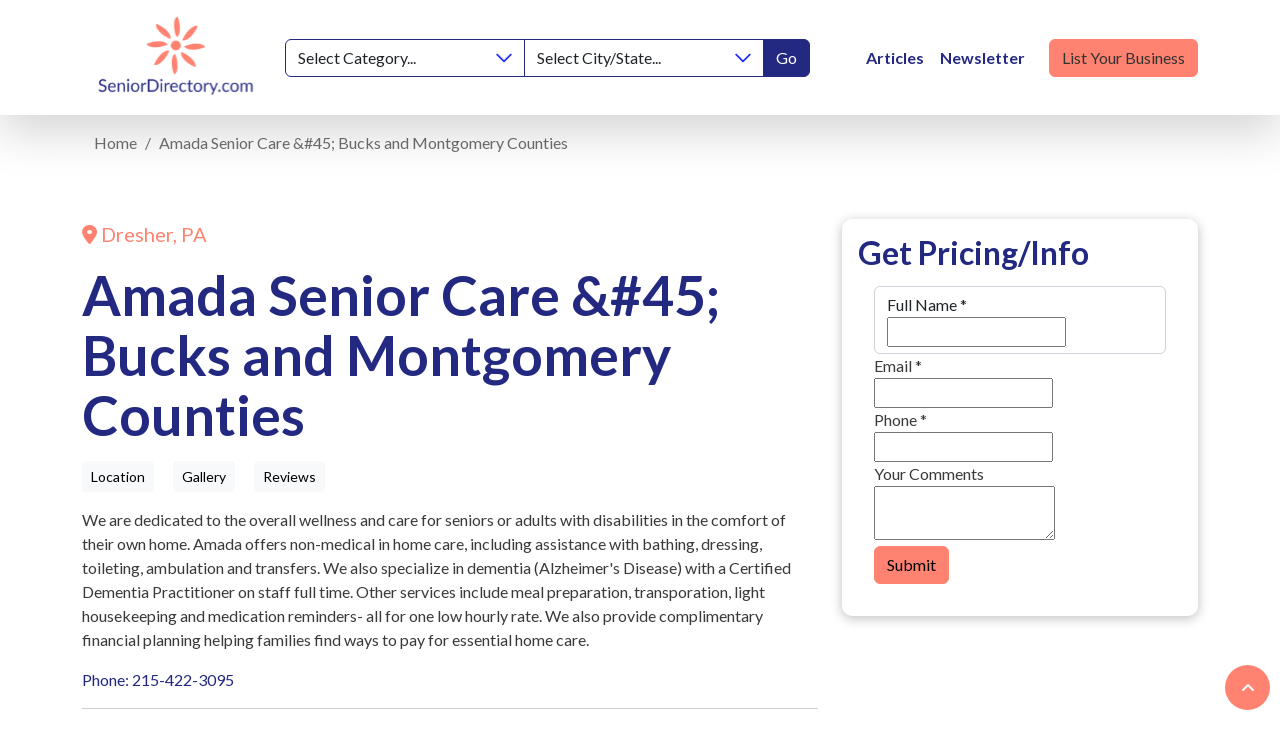

--- FILE ---
content_type: text/html; charset=UTF-8
request_url: https://seniordirectory.com/listing/amada-senior-care-bucks-and-montgomery-counties
body_size: 14492
content:
<!DOCTYPE html>
<html lang="en">
<head>
	<!-- META -->
    <meta charset="utf-8">
    <meta http-equiv="X-UA-Compatible" content="IE=edge">
    <!-- FAVICONS ICON -->
    <!-- size and order are important for diffrent browser/browser functions-->
    <link rel="shortcut icon" href="/images/favicon.ico" type="image/x-icon"/>
    
    <!-- PAGE TITLE HERE -->
           				
	<title>Alpine Home Care in Bala Cynwyd PA | SeniorDirectory.com - Senior Directory</title>
	<meta name="description" content="Find contact information, driving directions, and details on Alpine Home Care in Bala Cynwyd, PA. Senior Directory can help you find care near you." />

	<meta property="fb:app_id" content="SeniorDirectoryASeniorResourceGuide">
	<meta property="og:url" content="https://seniordirectory.com/listing/amada-senior-care-bucks-and-montgomery-counties" />
	<meta property="og:type" content="website" />
	<meta property="og:title" content="Alpine Home Care in Bala Cynwyd PA | SeniorDirectory.com" />
	<meta property="og:image" content="" />
	<meta property="og:image:width" content="1200" />
	<meta property="og:image:height" content="630" />
	<meta property="og:description" content="Find contact information, driving directions, and details on Alpine Home Care in Bala Cynwyd, PA. Senior Directory can help you find care near you." />
	<meta property="og:site_name" content="Senior Directory" />
	<meta property="og:locale" content="en_US" />
	<meta property="og:locale:alternate" content="en_US" />
	
	<meta name="twitter:card" content="summary_large_image" />
	<meta name="twitter:site" content="senior_resource" />
	<meta name="twitter:url" content="https://seniordirectory.com/listing/amada-senior-care-bucks-and-montgomery-counties" />
	<meta name="twitter:title" content="Alpine Home Care in Bala Cynwyd PA | SeniorDirectory.com" />
	<meta name="twitter:description" content="Find contact information, driving directions, and details on Alpine Home Care in Bala Cynwyd, PA. Senior Directory can help you find care near you." />
	<meta name="twitter:image" content="" />

	
	<link rel="home" href="https://seniordirectory.com/" />
	<link rel="canonical" href="https://seniordirectory.com/listing/amada-senior-care-bucks-and-montgomery-counties">
        
    <!-- MOBILE SPECIFIC -->
    <meta name="viewport" content="width=device-width, initial-scale=1">
    
    <!-- [if lt IE 9]>
        <script src="/js/html5shiv.min.js"></script>
        <script src="/js/respond.min.js"></script>
	<![endif] -->
    
    <!-- BOOTSTRAP STYLE SHEET -->
    <link rel="stylesheet" type="text/css" href="/css/main.min.css">
    

    <!-- FONTAWESOME STYLE SHEET -->
    <script src="https://kit.fontawesome.com/52e14f1b51.js" crossorigin="anonymous"></script>
    
    <link rel="stylesheet" type="text/css" href="/css/slick.min.css">

   <link rel="stylesheet" type="text/css" href="/css/jquery.fancybox.min.css">
    <!-- CUSTOM STYLE SHEET -->
    <link rel="stylesheet" type="text/css" href="/css/custom.min.css">

    <!-- GOOGLE FONTS -->
    <link href="https://fonts.googleapis.com/css2?family=Lato:wght@100;300;400;700;900&display=swap" rel="stylesheet"> 


    <script>
      (function(i,s,o,g,r,a,m){i['GoogleAnalyticsObject']=r;i[r]=i[r]||function(){
      (i[r].q=i[r].q||[]).push(arguments)},i[r].l=1*new Date();a=s.createElement(o),
      m=s.getElementsByTagName(o)[0];a.async=1;a.src=g;m.parentNode.insertBefore(a,m)
      })(window,document,'script','//www.google-analytics.com/analytics.js','ga');

      ga('create', 'UA-29557188-1', 'auto');
      ga('send', 'pageview');

    </script>

<link href="https://seniordirectory.com/cpresources/e6640f70/css/formie-theme.css?v=1745883544" rel="stylesheet">
<link href="https://seniordirectory.com/cpresources/43845a52/css/field.css?v=1747067630" rel="stylesheet">
<link href="https://seniordirectory.com/cpresources/43845a52/css/starratings.css?v=1747067630" rel="stylesheet">
<script>window._gmData = {
    logging: false,
    cluster: [],
    infoWindows: [],
    markerCallbacks: [],
};</script></head>

<body>

 <header class="sticky-top">
         <nav class="navbar navbar-expand-lg sticky-top bg-white shadow-lg" aria-label="navbar">
        <div class="container">
          <a class="navbar-brand" href="https://seniordirectory.com/" aria-label="Senior Directory">
            <img src="/images/logo.svg" alt="Senior Directory"  width="205" height="98">
          </a>
          <button class="navbar-toggler" type="button" data-bs-toggle="collapse" data-bs-target="#navbar" aria-controls="navbar" aria-expanded="false" aria-label="Toggle navigation">
            <span class="navbar-toggler-icon"></span>
          </button>

          <div class="collapse navbar-collapse align-items-center" id="navbar">

            <div class="input-group d-none d-lg-flex" data-search>
                <select class="form-select border-primary" data-search-option="category">
                    <option value="">Select Category...</option>
                                                                <option value="active-retirement-communities">Active 55+ Retirement Communities</option>
                                            <option value="adult-day-care">Adult Day Care</option>
                                            <option value="area-agencies-on-aging">Agencies on Aging</option>
                                            <option value="alzheimers-memory-care-communities">Alzheimer’s &amp; Memory Care Communities</option>
                                            <option value="assisted-living-communities">Assisted Living Facilities</option>
                                            <option value="hearing-aids-and-audiologist">Audiologists &amp; Hearing Aids</option>
                                            <option value="bathroom-conversion-equipment">Bathroom Conversion &amp; Equipment</option>
                                            <option value="care-managers">Care Management</option>
                                            <option value="dentists-dentures">Dentists &amp; Dentures</option>
                                            <option value="disease-specific-organizations">Disease Specific Organizations</option>
                                            <option value="elder-abuse-protection">Elder Abuse Protection</option>
                                            <option value="elder-law-attorneys">Elder Law Attorneys</option>
                                            <option value="funeral-homes">Funeral Homes</option>
                                            <option value="home-care-non-medical">Home Health Care</option>
                                            <option value="hospices">Hospices</option>
                                            <option value="hospitals-medical-centers">Hospitals/Medical Centers</option>
                                            <option value="independent-living">Independent Living</option>
                                            <option value="medicare-specialists">Medicare Specialists</option>
                                            <option value="personal-care-homes">Personal Care Homes (Group Homes)</option>
                                            <option value="rehabilitation-hospitals">Rehabilitation Hospitals</option>
                                            <option value="reverse-mortgage">Reverse Mortgage</option>
                                            <option value="senior-centers">Senior Centers</option>
                                            <option value="skilled-nursing-homes">Skilled Nursing Homes</option>
                                            <option value="veteran-services">Veteran Services</option>
                                            <option value="vision-care">Vision Care</option>
                                            <option value="wheelchair-ramps-stair-lifts">Wheelchair Ramps &amp; Stair Lifts</option>
                                            <option value="wheelchairs-and-walkers">Wheelchairs and Walkers</option>
                                    </select>
                <select class="form-select border-primary" data-search-option="region">
                    <option value="">Select City/State...</option>
                                                                <option value="albuquerque">Albuquerque, New Mexico</option>
                                            <option value="asheville">Asheville, North Carolina</option>
                                            <option value="atlanta">Atlanta, Georgia</option>
                                            <option value="austin">Austin, Texas</option>
                                            <option value="baton-rouge">Baton Rouge, Louisiana</option>
                                            <option value="birmingham">Birmingham, Alabama</option>
                                            <option value="charleston">Charleston, South Carolina</option>
                                            <option value="charlotte">Charlotte, North Carolina</option>
                                            <option value="chattanooga">Chattanooga, Tennessee</option>
                                            <option value="chicago">Chicago, Illinois</option>
                                            <option value="cincinnati">Cincinnati, Ohio</option>
                                            <option value="cleveland">Cleveland, Ohio</option>
                                            <option value="columbia">Columbia, South Carolina</option>
                                            <option value="columbus">Columbus, Ohio</option>
                                            <option value="corpus-christi">Corpus Christi, Texas</option>
                                            <option value="dallas">Dallas, Texas</option>
                                            <option value="dayton">Dayton, Ohio</option>
                                            <option value="denver">Denver, Colorado</option>
                                            <option value="des-moines">Des Moines, Iowa</option>
                                            <option value="detroit">Detroit, Michigan</option>
                                            <option value="el-paso">El Paso, Texas</option>
                                            <option value="florence">Florence, Alabama</option>
                                            <option value="houston">Houston, Texas</option>
                                            <option value="huntsville">Huntsville, Alabama</option>
                                            <option value="indianapolis">Indianapolis, Indiana</option>
                                            <option value="jacksonville">Jacksonville, Florida</option>
                                            <option value="knoxville">Knoxville, Tennessee</option>
                                            <option value="lafayette">Lafayette, Louisiana</option>
                                            <option value="las-vegas">Las Vegas, Nevada</option>
                                            <option value="lexington">Lexington, Kentucky</option>
                                            <option value="los-angeles">Los Angeles, California</option>
                                            <option value="louisville">Louisville, Kentucky</option>
                                            <option value="madison">Madison, Wisconsin</option>
                                            <option value="memphis">Memphis, Tennessee</option>
                                            <option value="miami-se-florida">Miami / SE Florida</option>
                                            <option value="milwaukee">Milwaukee, Wisconsin</option>
                                            <option value="minneapolis">Minneapolis, Minnesota</option>
                                            <option value="nashville">Nashville, Tennessee</option>
                                            <option value="new-orleans">New Orleans, Louisiana</option>
                                            <option value="new-york-city">New York City, New York</option>
                                            <option value="oakland">Oakland, California</option>
                                            <option value="oklahoma-city">Oklahoma City, Oklahoma</option>
                                            <option value="omaha">Omaha, Nebraska</option>
                                            <option value="orlando">Orlando, Florida</option>
                                            <option value="philadelphia">Philadelphia, Pennsylvania</option>
                                            <option value="phoenix-arizona">Phoenix, Arizona</option>
                                            <option value="pittsburgh">Pittsburgh, Pennsylvania</option>
                                            <option value="portland">Portland, Oregon</option>
                                            <option value="provo-orem">Provo-Orem, Utah</option>
                                            <option value="sacramento">Sacramento, California</option>
                                            <option value="salt-lake-city">Salt Lake City, Utah</option>
                                            <option value="san-antonio">San Antonio, Texas</option>
                                            <option value="san-diego">San Diego, California</option>
                                            <option value="san-francisco">San Francisco, California</option>
                                            <option value="santa-fe">Santa Fe, New Mexico</option>
                                            <option value="seattle">Seattle, Washington</option>
                                            <option value="st-louis">St Louis, Missouri</option>
                                            <option value="tallahassee">Tallahassee, Florida</option>
                                            <option value="tampa">Tampa, Florida</option>
                                            <option value="tuscon">Tuscon, Arizona</option>
                                    </select>
                <button type="button" class="btn btn-primary border border-primary">Go</button>
            </div>

            <div class="d-lg-none form-group px-5 mb-4" data-search>
                <select class="form-select border-primary mb-2" data-search-option="category">
                    <option value="">Select Category...</option>
                                                                <option value="active-retirement-communities">Active 55+ Retirement Communities</option>
                                            <option value="adult-day-care">Adult Day Care</option>
                                            <option value="area-agencies-on-aging">Agencies on Aging</option>
                                            <option value="alzheimers-memory-care-communities">Alzheimer’s &amp; Memory Care Communities</option>
                                            <option value="assisted-living-communities">Assisted Living Facilities</option>
                                            <option value="hearing-aids-and-audiologist">Audiologists &amp; Hearing Aids</option>
                                            <option value="bathroom-conversion-equipment">Bathroom Conversion &amp; Equipment</option>
                                            <option value="care-managers">Care Management</option>
                                            <option value="dentists-dentures">Dentists &amp; Dentures</option>
                                            <option value="disease-specific-organizations">Disease Specific Organizations</option>
                                            <option value="elder-abuse-protection">Elder Abuse Protection</option>
                                            <option value="elder-law-attorneys">Elder Law Attorneys</option>
                                            <option value="funeral-homes">Funeral Homes</option>
                                            <option value="home-care-non-medical">Home Health Care</option>
                                            <option value="hospices">Hospices</option>
                                            <option value="hospitals-medical-centers">Hospitals/Medical Centers</option>
                                            <option value="independent-living">Independent Living</option>
                                            <option value="medicare-specialists">Medicare Specialists</option>
                                            <option value="personal-care-homes">Personal Care Homes (Group Homes)</option>
                                            <option value="rehabilitation-hospitals">Rehabilitation Hospitals</option>
                                            <option value="reverse-mortgage">Reverse Mortgage</option>
                                            <option value="senior-centers">Senior Centers</option>
                                            <option value="skilled-nursing-homes">Skilled Nursing Homes</option>
                                            <option value="veteran-services">Veteran Services</option>
                                            <option value="vision-care">Vision Care</option>
                                            <option value="wheelchair-ramps-stair-lifts">Wheelchair Ramps &amp; Stair Lifts</option>
                                            <option value="wheelchairs-and-walkers">Wheelchairs and Walkers</option>
                                    </select>
                <select class="form-select border-primary mb-2" data-search-option="region">
                    <option value="">Select City/State...</option>
                                                                <option value="albuquerque">Albuquerque, New Mexico</option>
                                            <option value="asheville">Asheville, North Carolina</option>
                                            <option value="atlanta">Atlanta, Georgia</option>
                                            <option value="austin">Austin, Texas</option>
                                            <option value="baton-rouge">Baton Rouge, Louisiana</option>
                                            <option value="birmingham">Birmingham, Alabama</option>
                                            <option value="charleston">Charleston, South Carolina</option>
                                            <option value="charlotte">Charlotte, North Carolina</option>
                                            <option value="chattanooga">Chattanooga, Tennessee</option>
                                            <option value="chicago">Chicago, Illinois</option>
                                            <option value="cincinnati">Cincinnati, Ohio</option>
                                            <option value="cleveland">Cleveland, Ohio</option>
                                            <option value="columbia">Columbia, South Carolina</option>
                                            <option value="columbus">Columbus, Ohio</option>
                                            <option value="corpus-christi">Corpus Christi, Texas</option>
                                            <option value="dallas">Dallas, Texas</option>
                                            <option value="dayton">Dayton, Ohio</option>
                                            <option value="denver">Denver, Colorado</option>
                                            <option value="des-moines">Des Moines, Iowa</option>
                                            <option value="detroit">Detroit, Michigan</option>
                                            <option value="el-paso">El Paso, Texas</option>
                                            <option value="florence">Florence, Alabama</option>
                                            <option value="houston">Houston, Texas</option>
                                            <option value="huntsville">Huntsville, Alabama</option>
                                            <option value="indianapolis">Indianapolis, Indiana</option>
                                            <option value="jacksonville">Jacksonville, Florida</option>
                                            <option value="knoxville">Knoxville, Tennessee</option>
                                            <option value="lafayette">Lafayette, Louisiana</option>
                                            <option value="las-vegas">Las Vegas, Nevada</option>
                                            <option value="lexington">Lexington, Kentucky</option>
                                            <option value="los-angeles">Los Angeles, California</option>
                                            <option value="louisville">Louisville, Kentucky</option>
                                            <option value="madison">Madison, Wisconsin</option>
                                            <option value="memphis">Memphis, Tennessee</option>
                                            <option value="miami-se-florida">Miami / SE Florida</option>
                                            <option value="milwaukee">Milwaukee, Wisconsin</option>
                                            <option value="minneapolis">Minneapolis, Minnesota</option>
                                            <option value="nashville">Nashville, Tennessee</option>
                                            <option value="new-orleans">New Orleans, Louisiana</option>
                                            <option value="new-york-city">New York City, New York</option>
                                            <option value="oakland">Oakland, California</option>
                                            <option value="oklahoma-city">Oklahoma City, Oklahoma</option>
                                            <option value="omaha">Omaha, Nebraska</option>
                                            <option value="orlando">Orlando, Florida</option>
                                            <option value="philadelphia">Philadelphia, Pennsylvania</option>
                                            <option value="phoenix-arizona">Phoenix, Arizona</option>
                                            <option value="pittsburgh">Pittsburgh, Pennsylvania</option>
                                            <option value="portland">Portland, Oregon</option>
                                            <option value="provo-orem">Provo-Orem, Utah</option>
                                            <option value="sacramento">Sacramento, California</option>
                                            <option value="salt-lake-city">Salt Lake City, Utah</option>
                                            <option value="san-antonio">San Antonio, Texas</option>
                                            <option value="san-diego">San Diego, California</option>
                                            <option value="san-francisco">San Francisco, California</option>
                                            <option value="santa-fe">Santa Fe, New Mexico</option>
                                            <option value="seattle">Seattle, Washington</option>
                                            <option value="st-louis">St Louis, Missouri</option>
                                            <option value="tallahassee">Tallahassee, Florida</option>
                                            <option value="tampa">Tampa, Florida</option>
                                            <option value="tuscon">Tuscon, Arizona</option>
                                    </select>
                <button type="button" class="btn btn-primary border border-primary w-100">Go</button>
            </div>

		    			<ul class="navbar-nav ms-lg-5 mb-2 mb-lg-0 align-items-center flex-shrink-0">
			                <li class="nav-item  ">
			  <a class="nav-link fw-bold text-primary " href="/articles" data-url="/articles">Articles</a>
				              
			  </li>
			                <li class="nav-item  ">
			  <a class="nav-link fw-bold text-primary newsletter-anchor " href="#newsletter" data-url="#newsletter">Newsletter</a>
				              
			  </li>
			                <li class="nav-item  ">
			  <a class=" btn btn-secondary ms-lg-3 text-dark " href="https://seniordirectory.com/advertise-with-us" data-url="https://seniordirectory.com/advertise-with-us">List Your Business</a>
				              
			  </li>
			  			  
            </ul>
          </div>
        </div>
      </nav>
    </header>

<section class="breadcrumbs my-3">
  <div class="container"> 
                    
                                                                                                                        
<nav aria-label="breadcrumbs">
<div class="container my-3">
    <ol class="breadcrumb" itemscope itemtype="http://schema.org/BreadcrumbList">
                    <li class="breadcrumb-item "  itemprop="itemListElement" itemscope itemtype="http://schema.org/ListItem">
                <a href="https://seniordirectory.com/" itemtype="http://schema.org/Thing" itemprop="item"><span itemprop="name">Home</span>
                </a>
                <meta itemprop="position" content="1" />
            </li>
                    <li class="breadcrumb-item text-primary active" aria-current="page" itemprop="itemListElement" itemscope itemtype="http://schema.org/ListItem">
                <a href="https://seniordirectory.com/listing/amada-senior-care-bucks-and-montgomery-counties" itemtype="http://schema.org/Thing" itemprop="item"><span itemprop="name">Amada Senior Care &amp;#45; Bucks and Montgomery Counties</span>
                </a>
                <meta itemprop="position" content="2" />
            </li>
            </ol>
</div>
    
</nav>

 </div>
</section>
<section class="detail-section py-3 py-md-5">
  <div class="container">
    <div class="row">
      <div class="col-lg-8">
        <div class="text-secondary fs-5 mb-3"> <i class="fas fa-map-marker-alt"></i> Dresher, PA </div>
        <h1 class="mb-3">Amada Senior Care &amp;#45; Bucks and Montgomery Counties</h1>
                        <div class=""> 
          <a href="#location" class="btn btn-light btn-sm me-3" title="">Location</a> 
		      <a href="#gallery" class="btn btn-light btn-sm me-3" title="">Gallery</a> 
		      <a href="#reviews" class="btn btn-light btn-sm me-3" title="">Reviews</a> 
        </div>
        <div class="text-container my-3"> 
		  <p>We are dedicated to the overall wellness and care for seniors or adults with disabilities in the comfort of their own home. Amada offers non-medical in home care, including assistance with bathing, dressing, toileting, ambulation and transfers. We also specialize in dementia (Alzheimer's Disease) with a Certified Dementia Practitioner on staff full time. Other services include meal preparation, transporation, light housekeeping and medication reminders- all for one low hourly rate. We also provide complimentary financial planning helping families find ways to pay for essential home care.</p>
          
          <a href="tel:215-422-3095">Phone: 215-422-3095 </a> <br>
                     </div>
        <hr>
        <div class="location-map my-4" id="location">
          <h2 class="mb-4">Location</h2>
          <div class="ratio ratio-16x9 mb-5 rounded overflow-hidden"> 
            <div id="map-japzuu" class="gm-map" data-dna="[{&quot;type&quot;:&quot;map&quot;,&quot;locations&quot;:[],&quot;options&quot;:{&quot;infoWindowTemplate&quot;:&quot;_layout\/_info_window&quot;,&quot;cluster&quot;:true,&quot;zoom&quot;:15,&quot;styles&quot;:&quot;[\n    {\n        \&quot;featureType\&quot;: \&quot;administrative\&quot;,\n        \&quot;elementType\&quot;: \&quot;labels\&quot;,\n        \&quot;stylers\&quot;: [\n            {\n                \&quot;visibility\&quot;: \&quot;on\&quot;\n            }\n        ]\n    },\n    {\n        \&quot;featureType\&quot;: \&quot;landscape\&quot;,\n        \&quot;elementType\&quot;: \&quot;all\&quot;,\n        \&quot;stylers\&quot;: [\n            {\n                \&quot;visibility\&quot;: \&quot;on\&quot;\n            }\n        ]\n    },\n    {\n        \&quot;featureType\&quot;: \&quot;poi.attraction\&quot;,\n        \&quot;elementType\&quot;: \&quot;labels\&quot;,\n        \&quot;stylers\&quot;: [\n            {\n                \&quot;visibility\&quot;: \&quot;on\&quot;\n            }\n        ]\n    },\n    {\n        \&quot;featureType\&quot;: \&quot;poi.business\&quot;,\n        \&quot;elementType\&quot;: \&quot;all\&quot;,\n        \&quot;stylers\&quot;: [\n            {\n                \&quot;visibility\&quot;: \&quot;on\&quot;\n            }\n        ]\n    },\n    {\n        \&quot;featureType\&quot;: \&quot;poi.business\&quot;,\n        \&quot;elementType\&quot;: \&quot;labels\&quot;,\n        \&quot;stylers\&quot;: [\n            {\n                \&quot;visibility\&quot;: \&quot;on\&quot;\n            }\n        ]\n    },\n    {\n        \&quot;featureType\&quot;: \&quot;poi.business\&quot;,\n        \&quot;elementType\&quot;: \&quot;labels.icon\&quot;,\n        \&quot;stylers\&quot;: [\n            {\n                \&quot;visibility\&quot;: \&quot;off\&quot;\n            }\n        ]\n    },\n    {\n        \&quot;featureType\&quot;: \&quot;poi.government\&quot;,\n        \&quot;elementType\&quot;: \&quot;labels\&quot;,\n        \&quot;stylers\&quot;: [\n            {\n                \&quot;visibility\&quot;: \&quot;on\&quot;\n            }\n        ]\n    },\n    {\n        \&quot;featureType\&quot;: \&quot;poi.school\&quot;,\n        \&quot;elementType\&quot;: \&quot;all\&quot;,\n        \&quot;stylers\&quot;: [\n            {\n                \&quot;visibility\&quot;: \&quot;on\&quot;\n            }\n        ]\n    },\n    {\n        \&quot;featureType\&quot;: \&quot;poi.school\&quot;,\n        \&quot;elementType\&quot;: \&quot;labels\&quot;,\n        \&quot;stylers\&quot;: [\n            {\n                \&quot;visibility\&quot;: \&quot;off\&quot;\n            }\n        ]\n    },\n    {\n        \&quot;featureType\&quot;: \&quot;road\&quot;,\n        \&quot;elementType\&quot;: \&quot;all\&quot;,\n        \&quot;stylers\&quot;: [\n            {\n                \&quot;visibility\&quot;: \&quot;on\&quot;\n            }\n        ]\n    },\n    {\n        \&quot;featureType\&quot;: \&quot;road\&quot;,\n        \&quot;elementType\&quot;: \&quot;labels\&quot;,\n        \&quot;stylers\&quot;: [\n            {\n                \&quot;visibility\&quot;: \&quot;off\&quot;\n            }\n        ]\n    }\n]&quot;,&quot;id&quot;:&quot;map-japzuu&quot;,&quot;mapOptions&quot;:null}},{&quot;type&quot;:&quot;markers&quot;,&quot;locations&quot;:[{&quot;lat&quot;:40.1286826,&quot;lng&quot;:-75.1658017,&quot;id&quot;:&quot;80820-address&quot;}],&quot;options&quot;:{&quot;cluster&quot;:true,&quot;zoom&quot;:15,&quot;styles&quot;:&quot;[\n    {\n        \&quot;featureType\&quot;: \&quot;administrative\&quot;,\n        \&quot;elementType\&quot;: \&quot;labels\&quot;,\n        \&quot;stylers\&quot;: [\n            {\n                \&quot;visibility\&quot;: \&quot;on\&quot;\n            }\n        ]\n    },\n    {\n        \&quot;featureType\&quot;: \&quot;landscape\&quot;,\n        \&quot;elementType\&quot;: \&quot;all\&quot;,\n        \&quot;stylers\&quot;: [\n            {\n                \&quot;visibility\&quot;: \&quot;on\&quot;\n            }\n        ]\n    },\n    {\n        \&quot;featureType\&quot;: \&quot;poi.attraction\&quot;,\n        \&quot;elementType\&quot;: \&quot;labels\&quot;,\n        \&quot;stylers\&quot;: [\n            {\n                \&quot;visibility\&quot;: \&quot;on\&quot;\n            }\n        ]\n    },\n    {\n        \&quot;featureType\&quot;: \&quot;poi.business\&quot;,\n        \&quot;elementType\&quot;: \&quot;all\&quot;,\n        \&quot;stylers\&quot;: [\n            {\n                \&quot;visibility\&quot;: \&quot;on\&quot;\n            }\n        ]\n    },\n    {\n        \&quot;featureType\&quot;: \&quot;poi.business\&quot;,\n        \&quot;elementType\&quot;: \&quot;labels\&quot;,\n        \&quot;stylers\&quot;: [\n            {\n                \&quot;visibility\&quot;: \&quot;on\&quot;\n            }\n        ]\n    },\n    {\n        \&quot;featureType\&quot;: \&quot;poi.business\&quot;,\n        \&quot;elementType\&quot;: \&quot;labels.icon\&quot;,\n        \&quot;stylers\&quot;: [\n            {\n                \&quot;visibility\&quot;: \&quot;off\&quot;\n            }\n        ]\n    },\n    {\n        \&quot;featureType\&quot;: \&quot;poi.government\&quot;,\n        \&quot;elementType\&quot;: \&quot;labels\&quot;,\n        \&quot;stylers\&quot;: [\n            {\n                \&quot;visibility\&quot;: \&quot;on\&quot;\n            }\n        ]\n    },\n    {\n        \&quot;featureType\&quot;: \&quot;poi.school\&quot;,\n        \&quot;elementType\&quot;: \&quot;all\&quot;,\n        \&quot;stylers\&quot;: [\n            {\n                \&quot;visibility\&quot;: \&quot;on\&quot;\n            }\n        ]\n    },\n    {\n        \&quot;featureType\&quot;: \&quot;poi.school\&quot;,\n        \&quot;elementType\&quot;: \&quot;labels\&quot;,\n        \&quot;stylers\&quot;: [\n            {\n                \&quot;visibility\&quot;: \&quot;off\&quot;\n            }\n        ]\n    },\n    {\n        \&quot;featureType\&quot;: \&quot;road\&quot;,\n        \&quot;elementType\&quot;: \&quot;all\&quot;,\n        \&quot;stylers\&quot;: [\n            {\n                \&quot;visibility\&quot;: \&quot;on\&quot;\n            }\n        ]\n    },\n    {\n        \&quot;featureType\&quot;: \&quot;road\&quot;,\n        \&quot;elementType\&quot;: \&quot;labels\&quot;,\n        \&quot;stylers\&quot;: [\n            {\n                \&quot;visibility\&quot;: \&quot;off\&quot;\n            }\n        ]\n    }\n]&quot;,&quot;mapOptions&quot;:null,&quot;id&quot;:&quot;80820-address&quot;,&quot;field&quot;:false}}]">Loading map...</div>
          </div>
          <div class="address"> 715 Twining Road<br />b 1<br />Dresher, PA 19025-1831 </div>
        </div>
        <hr>
                <div class="gallery my-4" id="gallery">
          <h3 class="mb-4">Gallery</h3>
          <div class="row"> 
                        <div class="col-md-4 my-3"> <a href="https://seniordirectory.com/uploads/amada.png" title="" data-fancybox="thumb"> <img src="https://seniordirectory.com/uploads/amada.png" alt=""> </a> </div>
                        <div class="col-md-4 my-3"> <a href="https://seniordirectory.com/uploads/amada1.png" title="" data-fancybox="thumb"> <img src="https://seniordirectory.com/uploads/amada1.png" alt=""> </a> </div>
                        <div class="col-md-4 my-3"> <a href="https://seniordirectory.com/uploads/Amada_Nashville_2.png" title="" data-fancybox="thumb"> <img src="https://seniordirectory.com/uploads/Amada_Nashville_2.png" alt=""> </a> </div>
             </div>
        </div>
        <hr>
                
		  <h1 class="mb-4 mt-4">Details</h1>
<div class="col-md-12 col-lg-12 mb-5">
	<p><big>Individualized Plan of Care created for all clients</big></p>

<p><big>Certified Senior Advisor &amp; Certified Dementia Practitioner on staff full time</big></p>

<p><big>A+ certified by the Home Care Standards Bureau (HCSB)</big></p>

<p><big>A+ rated by the Better Business Bureau (BBB)</big></p>

<p><big>150+ certified caregivers 2 with fingerprinted FBI criminal background checks</big></p>

<p><big>One low hourly rate with a 4 hour minimum, up to 24 hours/day</big></p>

<p><big>Serving 2 counties in the greater Philadelphia area (Bucks and Montgomery Counties)</big></p>
</div>  <h1 class="mb-4 mt-4">Additional Information</h1>
<div class="col-md-12 col-lg-12 mb-5">
	<p><big>Amada Senior Care is regarded as experts in the field of Long Term Care insurance. We work directly with the policy holder's insurance company, execute all documentation on behalf of the policy holder and get paid directly by the insurance company. The family does not need to do a thing regarding their LTC insurance policy- let Amada Senior Care navigate that process on behalf of your family!! We have turned on 100% of LTC policies we've serviced over 3 years, while the national average of families submitting claims yields just over a 50% success rate when filing an initial claim.</big></p>
</div>		
	    <div class="reviews my-4 comment-box" id="reviews">
          <h6>REVIEWS</h6>
          <h3 class="mb-4">Listing Reviews</h3>

          
          
                    
                    <form method="post" accept-charset="UTF-8" class="bg-light p-4">
            <input type="hidden" name="CRAFT_CSRF_TOKEN" value="8d3s9f8Rtq2l2-aon32120ZgtbIjvlQ2AaXHww16l_lNX3qpiIdgRZ2shpPJYOTX966xmK029pkgEIDjbf01A3TEv7dSHdSALicbyNezKXU=">
            <input type="hidden" name="action" value="guest-entries/save">
            <input type="hidden" name="sectionId" value="5">
            <input type="hidden" name="enabled" value="1">
            <input type="hidden" name="fields[ratingProfile][]" value="80820">
          
            <h3 class="mb-4">Submit Review</h3>

            <div class="row gy-4">
              <div class="col-12">
                <label for="ratingName" class="form-label">Your Name *</label>
                <input type="text" id="ratingName" class="form-control" name="fields[ratingName]" required="required">
                                      
              </div>
              <div class="col-12">
                <label for="email" class="form-label">Email Address *</label>
                <input type="email" id="email" class="form-control" name="fields[email]" required="required">
                                      
              </div>
              <div class="col-12">
                <label for="rating" class="form-label">Rating *</label>
                <div class="sr-stars-container"><span class="sr-star sr-value-1 sr-unrated sr-locked" data-rating="1" ><i class="fa fa-star-o"></i></span><span class="sr-star sr-value-2 sr-unrated sr-locked" data-rating="2" ><i class="fa fa-star-o"></i></span><span class="sr-star sr-value-3 sr-unrated sr-locked" data-rating="3" ><i class="fa fa-star-o"></i></span><span class="sr-star sr-value-4 sr-unrated sr-locked" data-rating="4" ><i class="fa fa-star-o"></i></span><span class="sr-star sr-value-5 sr-unrated sr-locked" data-rating="5" ><i class="fa fa-star-o"></i></span><input type="hidden" class="sr-star-input" id="fields-rating" name="fields[rating]" value="0"></div>
              </div>
              <div class="col-12">
                <label for="review" class="form-label">Review</label>
                <textarea id="review" class="form-control" name="fields[review]"></textarea>
                                      
              </div>
              <div class="col-12">
                <button type="submit" class="btn btn-secondary">Publish</button>
              </div>
            </div>

          </form>
          
        </div>
      
	  </div>
      
      
      
      <div class="col-lg-4">
        <div class="get-info-form">
          <div class="card">
            <div class="card-heading">
              <h4>Get Pricing/Info</h4>
            </div>
            <div class="card-body">
  			      <div class="fui-i"><form id="fui-inquiry-tayqnp" class="fui-form fui-labels-above-input" method="post" enctype="multipart/form-data" accept-charset="utf-8" data-fui-form="{&quot;formHashId&quot;:&quot;fui-inquiry-tayqnp&quot;,&quot;formId&quot;:865,&quot;formHandle&quot;:&quot;inquiry&quot;,&quot;registeredJs&quot;:[{&quot;src&quot;:&quot;https:\/\/seniordirectory.com\/cpresources\/e6640f70\/js\/captchas\/recaptcha-v3.js?v=1745883544&quot;,&quot;module&quot;:&quot;FormieRecaptchaV3&quot;,&quot;settings&quot;:{&quot;siteKey&quot;:&quot;6Le9F8kqAAAAADOgFJDi6YquWPLd3cOYUtYCOdGK&quot;,&quot;formId&quot;:&quot;fui-inquiry-tayqnp&quot;,&quot;theme&quot;:&quot;light&quot;,&quot;size&quot;:&quot;normal&quot;,&quot;badge&quot;:&quot;bottomright&quot;,&quot;language&quot;:&quot;en&quot;,&quot;submitMethod&quot;:&quot;ajax&quot;,&quot;hasMultiplePages&quot;:false,&quot;loadingMethod&quot;:&quot;asyncDefer&quot;,&quot;enterpriseType&quot;:&quot;score&quot;}}],&quot;settings&quot;:{&quot;submitMethod&quot;:&quot;ajax&quot;,&quot;submitActionMessage&quot;:&quot;&lt;p&gt;Submission saved.&lt;\/p&gt;&quot;,&quot;submitActionMessageTimeout&quot;:null,&quot;submitActionMessagePosition&quot;:&quot;top-form&quot;,&quot;submitActionFormHide&quot;:true,&quot;submitAction&quot;:&quot;message&quot;,&quot;submitActionTab&quot;:null,&quot;errorMessage&quot;:&quot;&lt;p&gt;Couldn’t save submission due to errors.&lt;\/p&gt;&quot;,&quot;errorMessagePosition&quot;:&quot;top-form&quot;,&quot;loadingIndicator&quot;:&quot;spinner&quot;,&quot;loadingIndicatorText&quot;:null,&quot;validationOnSubmit&quot;:true,&quot;validationOnFocus&quot;:false,&quot;scrollToTop&quot;:true,&quot;hasMultiplePages&quot;:false,&quot;pages&quot;:[{&quot;id&quot;:2,&quot;label&quot;:&quot;Page 1&quot;,&quot;settings&quot;:{&quot;submitButtonLabel&quot;:&quot;Submit&quot;,&quot;backButtonLabel&quot;:&quot;Back&quot;,&quot;showBackButton&quot;:false,&quot;saveButtonLabel&quot;:&quot;Save&quot;,&quot;showSaveButton&quot;:false,&quot;saveButtonStyle&quot;:&quot;link&quot;,&quot;buttonsPosition&quot;:&quot;left&quot;,&quot;cssClasses&quot;:null,&quot;containerAttributes&quot;:[],&quot;inputAttributes&quot;:[{&quot;label&quot;:&quot;class&quot;,&quot;value&quot;:&quot;btn btn-secondary&quot;}],&quot;enableNextButtonConditions&quot;:false,&quot;nextButtonConditions&quot;:[],&quot;enablePageConditions&quot;:false,&quot;pageConditions&quot;:[],&quot;enableJsEvents&quot;:false,&quot;jsGtmEventOptions&quot;:[]}}],&quot;themeConfig&quot;:{&quot;loading&quot;:{&quot;class&quot;:&quot;fui-loading&quot;},&quot;errorMessage&quot;:{&quot;class&quot;:&quot;fui-error-message&quot;},&quot;disabled&quot;:{&quot;class&quot;:&quot;fui-disabled&quot;},&quot;tabError&quot;:{&quot;class&quot;:&quot;fui-tab-error&quot;},&quot;tabActive&quot;:{&quot;class&quot;:&quot;fui-tab-active&quot;},&quot;tabComplete&quot;:{&quot;class&quot;:&quot;fui-tab-complete&quot;},&quot;successMessage&quot;:{&quot;class&quot;:&quot;fui-success-message&quot;},&quot;alert&quot;:{&quot;class&quot;:&quot;fui-alert&quot;},&quot;alertError&quot;:{&quot;class&quot;:&quot;fui-alert fui-alert-error fui-alert-top-form&quot;,&quot;role&quot;:&quot;alert&quot;,&quot;data-fui-alert&quot;:true,&quot;data-fui-alert-error&quot;:true},&quot;alertSuccess&quot;:{&quot;class&quot;:&quot;fui-alert fui-alert-success fui-alert-top-form&quot;,&quot;role&quot;:&quot;alert&quot;,&quot;data-fui-alert&quot;:true,&quot;data-fui-alert-success&quot;:true},&quot;page&quot;:{&quot;id&quot;:&quot;fui-inquiry-tayqnp-p-2&quot;,&quot;class&quot;:&quot;fui-page&quot;,&quot;data-index&quot;:&quot;0&quot;,&quot;data-id&quot;:&quot;2&quot;,&quot;data-fui-page&quot;:true},&quot;progress&quot;:{&quot;class&quot;:&quot;fui-progress&quot;,&quot;data-fui-progress&quot;:true},&quot;tab&quot;:{&quot;class&quot;:&quot;fui-tab&quot;},&quot;success&quot;:{&quot;class&quot;:&quot;fui-success&quot;},&quot;error&quot;:{&quot;class&quot;:&quot;fui-error-message&quot;},&quot;fieldContainerError&quot;:{&quot;class&quot;:&quot;fui-error&quot;},&quot;fieldInputError&quot;:{&quot;class&quot;:&quot;fui-error&quot;},&quot;fieldErrors&quot;:{&quot;class&quot;:&quot;fui-errors&quot;,&quot;data-field-error-messages&quot;:true},&quot;fieldError&quot;:{&quot;class&quot;:&quot;fui-error-message&quot;,&quot;data-field-error-message&quot;:true}},&quot;redirectUrl&quot;:&quot;&quot;,&quot;currentPageId&quot;:2,&quot;outputJsTheme&quot;:true,&quot;enableUnloadWarning&quot;:true,&quot;enableBackSubmission&quot;:true,&quot;ajaxTimeout&quot;:10,&quot;baseActionUrl&quot;:&quot;https:\/\/seniordirectory.com\/index.php?p=actions&quot;,&quot;refreshTokenUrl&quot;:&quot;https:\/\/seniordirectory.com\/index.php?p=actions\/formie\/forms\/refresh-tokens&amp;form=FORM_PLACEHOLDER&quot;,&quot;scriptAttributes&quot;:[]}}" data-form-submit-method="ajax" data-form-submit-action="message" data-loading-indicator="spinner"><input type="hidden" name="CRAFT_CSRF_TOKEN" value="8d3s9f8Rtq2l2-aon32120ZgtbIjvlQ2AaXHww16l_lNX3qpiIdgRZ2shpPJYOTX966xmK029pkgEIDjbf01A3TEv7dSHdSALicbyNezKXU=" autocomplete="off"><input type="hidden" name="action" value="formie/submissions/submit"><input type="hidden" name="submitAction" value="submit"><input type="hidden" name="handle" value="inquiry"><input type="hidden" name="siteId" value="1"><div class="fui-form-container"><div id="fui-inquiry-tayqnp-p-2" class="fui-page" data-index="0" data-id="2" data-fui-page><div class="fui-page-container"><div class="fui-row fui-page-row" data-fui-field-count="1"><div class="fui-field fui-type-name fui-label-above-input fui-subfield-label-above-input fui-instructions-above-input fui-field-required fui-page-field form-control" ="" data-field-handle="fullName" data-field-type="name" data-validation="required"><div class="fui-field-container"><label class="fui-label" for="fui-inquiry-tayqnp-fields-fullName" data-field-label>Full Name&nbsp;<span class="fui-required" aria-hidden="true">*</span></label><div class="fui-input-wrapper"><input type="text" id="fui-inquiry-tayqnp-fields-fullName" class="fui-input" name="fields[fullName]" value="" autocomplete="name" required data-fui-id="inquiry-fullName"></div></div></div></div><div class="fui-row fui-page-row" data-fui-field-count="1"><div class="fui-field fui-type-email fui-label-above-input fui-subfield-label-above-input fui-instructions-above-input fui-field-required fui-page-field" data-field-handle="email" data-field-type="email" data-validation="required|email"><div class="fui-field-container"><label class="fui-label" for="fui-inquiry-tayqnp-fields-email" data-field-label>Email&nbsp;<span class="fui-required" aria-hidden="true">*</span></label><div class="fui-input-wrapper"><input type="email" id="fui-inquiry-tayqnp-fields-email" class="fui-input" name="fields[email]" value="" autocomplete="email" required data-fui-id="inquiry-email"></div></div></div></div><div class="fui-row fui-page-row" data-fui-field-count="1"><div class="fui-field fui-type-phone fui-label-above-input fui-subfield-label-above-input fui-instructions-above-input fui-field-required fui-page-field" data-field-handle="phone" data-field-type="phone" data-validation="required"><div class="fui-field-container"><label class="fui-label" for="fui-inquiry-tayqnp-fields-phone" data-field-label>Phone&nbsp;<span class="fui-required" aria-hidden="true">*</span></label><div class="fui-input-wrapper"><input type="tel" id="fui-inquiry-tayqnp-fields-phone" class="fui-input" name="fields[phone][number]" autocomplete="tel" required data-fui-id="inquiry-phone-number"></div></div></div></div><div class="fui-row fui-page-row" data-fui-field-count="1"><div class="fui-field fui-type-multi-line-text fui-label-above-input fui-subfield-label-above-input fui-instructions-above-input fui-page-field" data-field-handle="yourComments" data-field-type="multi-line-text"><div class="fui-field-container"><label class="fui-label" for="fui-inquiry-tayqnp-fields-yourComments" data-field-label>Your Comments</label><div class="fui-input-wrapper"><textarea id="fui-inquiry-tayqnp-fields-yourComments" class="fui-input" name="fields[yourComments]" data-fui-id="inquiry-yourComments"></textarea></div></div></div></div></div><div class="formie-recaptcha-placeholder" data-recaptcha-placeholder></div><div class="fui-btn-wrapper fui-btn-left"><button type="submit" class="fui-btn fui-submit btn btn-secondary" data-submit-action="submit">Submit</button></div></div></div></form></div>	
            </div>
          </div>
        </div>
      </div>
      
      
    </div>
  </div>
</section>




<a name="newsletter" class="position-relative" style="top:-124px;"></a>
<section class="newsletter-section bg-cover h-400 py-5" style="background-image: url('/uploads/newsletter_bg.jpg');">
    <div class="container">

        
        <div class="row">
            <div class="col-lg-6">
                <div class="newsletter"> 
                        <h2>Join Our Newsletter</h2>
                        <p>Sign up for our FREE monthly newsletter to receive the most up-to-date information on caring for your elderly parent or loved one</p>
                        <div class="fui-i"><form id="fui-newsletter-eaczls" class="fui-form fui-labels-above-input" method="post" enctype="multipart/form-data" accept-charset="utf-8" data-fui-form="{&quot;formHashId&quot;:&quot;fui-newsletter-eaczls&quot;,&quot;formId&quot;:532,&quot;formHandle&quot;:&quot;newsletter&quot;,&quot;registeredJs&quot;:[{&quot;src&quot;:&quot;https:\/\/seniordirectory.com\/cpresources\/e6640f70\/js\/captchas\/recaptcha-v3.js?v=1745883544&quot;,&quot;module&quot;:&quot;FormieRecaptchaV3&quot;,&quot;settings&quot;:{&quot;siteKey&quot;:&quot;6Le9F8kqAAAAADOgFJDi6YquWPLd3cOYUtYCOdGK&quot;,&quot;formId&quot;:&quot;fui-newsletter-eaczls&quot;,&quot;theme&quot;:&quot;light&quot;,&quot;size&quot;:&quot;normal&quot;,&quot;badge&quot;:&quot;bottomright&quot;,&quot;language&quot;:&quot;en&quot;,&quot;submitMethod&quot;:&quot;ajax&quot;,&quot;hasMultiplePages&quot;:false,&quot;loadingMethod&quot;:&quot;asyncDefer&quot;,&quot;enterpriseType&quot;:&quot;score&quot;}}],&quot;settings&quot;:{&quot;submitMethod&quot;:&quot;ajax&quot;,&quot;submitActionMessage&quot;:&quot;&lt;p&gt;Submission saved.&lt;\/p&gt;&quot;,&quot;submitActionMessageTimeout&quot;:null,&quot;submitActionMessagePosition&quot;:&quot;top-form&quot;,&quot;submitActionFormHide&quot;:false,&quot;submitAction&quot;:&quot;message&quot;,&quot;submitActionTab&quot;:null,&quot;errorMessage&quot;:&quot;&lt;p&gt;Couldn’t save submission due to errors.&lt;\/p&gt;&quot;,&quot;errorMessagePosition&quot;:&quot;top-form&quot;,&quot;loadingIndicator&quot;:&quot;spinner&quot;,&quot;loadingIndicatorText&quot;:null,&quot;validationOnSubmit&quot;:true,&quot;validationOnFocus&quot;:false,&quot;scrollToTop&quot;:true,&quot;hasMultiplePages&quot;:false,&quot;pages&quot;:[{&quot;id&quot;:1,&quot;label&quot;:&quot;Page 1&quot;,&quot;settings&quot;:{&quot;submitButtonLabel&quot;:&quot;SIGN UP&quot;,&quot;backButtonLabel&quot;:&quot;Back&quot;,&quot;showBackButton&quot;:false,&quot;saveButtonLabel&quot;:&quot;Save&quot;,&quot;showSaveButton&quot;:false,&quot;saveButtonStyle&quot;:&quot;link&quot;,&quot;buttonsPosition&quot;:&quot;left&quot;,&quot;cssClasses&quot;:null,&quot;containerAttributes&quot;:[],&quot;inputAttributes&quot;:[{&quot;label&quot;:&quot;Class&quot;,&quot;value&quot;:&quot;btn btn-primary&quot;}],&quot;enableNextButtonConditions&quot;:false,&quot;nextButtonConditions&quot;:[],&quot;enablePageConditions&quot;:false,&quot;pageConditions&quot;:[],&quot;enableJsEvents&quot;:false,&quot;jsGtmEventOptions&quot;:[]}}],&quot;themeConfig&quot;:{&quot;loading&quot;:{&quot;class&quot;:&quot;fui-loading&quot;},&quot;errorMessage&quot;:{&quot;class&quot;:&quot;fui-error-message&quot;},&quot;disabled&quot;:{&quot;class&quot;:&quot;fui-disabled&quot;},&quot;tabError&quot;:{&quot;class&quot;:&quot;fui-tab-error&quot;},&quot;tabActive&quot;:{&quot;class&quot;:&quot;fui-tab-active&quot;},&quot;tabComplete&quot;:{&quot;class&quot;:&quot;fui-tab-complete&quot;},&quot;successMessage&quot;:{&quot;class&quot;:&quot;fui-success-message&quot;},&quot;alert&quot;:{&quot;class&quot;:&quot;fui-alert&quot;},&quot;alertError&quot;:{&quot;class&quot;:&quot;fui-alert fui-alert-error fui-alert-top-form&quot;,&quot;role&quot;:&quot;alert&quot;,&quot;data-fui-alert&quot;:true,&quot;data-fui-alert-error&quot;:true},&quot;alertSuccess&quot;:{&quot;class&quot;:&quot;fui-alert fui-alert-success fui-alert-top-form&quot;,&quot;role&quot;:&quot;alert&quot;,&quot;data-fui-alert&quot;:true,&quot;data-fui-alert-success&quot;:true},&quot;page&quot;:{&quot;id&quot;:&quot;fui-newsletter-eaczls-p-1&quot;,&quot;class&quot;:&quot;fui-page&quot;,&quot;data-index&quot;:&quot;0&quot;,&quot;data-id&quot;:&quot;1&quot;,&quot;data-fui-page&quot;:true},&quot;progress&quot;:{&quot;class&quot;:&quot;fui-progress&quot;,&quot;data-fui-progress&quot;:true},&quot;tab&quot;:{&quot;class&quot;:&quot;fui-tab&quot;},&quot;success&quot;:{&quot;class&quot;:&quot;fui-success&quot;},&quot;error&quot;:{&quot;class&quot;:&quot;fui-error-message&quot;},&quot;fieldContainerError&quot;:{&quot;class&quot;:&quot;fui-error&quot;},&quot;fieldInputError&quot;:{&quot;class&quot;:&quot;fui-error&quot;},&quot;fieldErrors&quot;:{&quot;class&quot;:&quot;fui-errors&quot;,&quot;data-field-error-messages&quot;:true},&quot;fieldError&quot;:{&quot;class&quot;:&quot;fui-error-message&quot;,&quot;data-field-error-message&quot;:true}},&quot;redirectUrl&quot;:&quot;&quot;,&quot;currentPageId&quot;:1,&quot;outputJsTheme&quot;:true,&quot;enableUnloadWarning&quot;:true,&quot;enableBackSubmission&quot;:true,&quot;ajaxTimeout&quot;:10,&quot;baseActionUrl&quot;:&quot;https:\/\/seniordirectory.com\/index.php?p=actions&quot;,&quot;refreshTokenUrl&quot;:&quot;https:\/\/seniordirectory.com\/index.php?p=actions\/formie\/forms\/refresh-tokens&amp;form=FORM_PLACEHOLDER&quot;,&quot;scriptAttributes&quot;:[]}}" data-form-submit-method="ajax" data-form-submit-action="message" data-loading-indicator="spinner"><input type="hidden" name="CRAFT_CSRF_TOKEN" value="8d3s9f8Rtq2l2-aon32120ZgtbIjvlQ2AaXHww16l_lNX3qpiIdgRZ2shpPJYOTX966xmK029pkgEIDjbf01A3TEv7dSHdSALicbyNezKXU=" autocomplete="off"><input type="hidden" name="action" value="formie/submissions/submit"><input type="hidden" name="submitAction" value="submit"><input type="hidden" name="handle" value="newsletter"><input type="hidden" name="siteId" value="1"><div class="fui-form-container"><div id="fui-newsletter-eaczls-p-1" class="fui-page" data-index="0" data-id="1" data-fui-page><div class="fui-page-container"><div class="fui-row fui-page-row" data-fui-field-count="1"><div class="fui-field fui-type-email fui-label-hidden fui-subfield-label-hidden fui-instructions-above-input fui-field-required fui-page-field" data-field-handle="emailAddress" data-field-type="email" data-validation="required|email"><div class="fui-field-container"><label class="fui-label" for="fui-newsletter-eaczls-fields-emailAddress" data-field-label data-fui-sr-only>Email Address&nbsp;<span class="fui-required" aria-hidden="true">*</span></label><div class="fui-input-wrapper"><input type="email" id="fui-newsletter-eaczls-fields-emailAddress" class="fui-input" name="fields[emailAddress]" value="" placeholder="Email Address" autocomplete="email" required Class="form-control" data-fui-id="newsletter-emailAddress"></div></div></div></div></div><div class="formie-recaptcha-placeholder" data-recaptcha-placeholder></div><div class="fui-btn-wrapper fui-btn-left"><button type="submit" class="fui-btn fui-submit" Class="btn btn-primary" data-submit-action="submit">SIGN UP</button></div></div></div></form></div>
                            
                        
                        
                </div>
            </div>
        </div>
    </div>
</section>

<footer class="bg-primary py-5">
    <div class="container">
        <div class="row">
            <div class="col-md-12 col-lg-4">
                <div class="footer-logo">
                    <img data-src="/images/footer_logo.svg" class="lazyload" alt="Senior Directory" width="306" height="134">
                </div>
                <div class="social">
					                     <a href="https://www.facebook.com/SeniorDirectoryASeniorResourceGuide" title="Facebook" target="_blank"><i class="fab fa-facebook-f"></i></a>
					                    <a href="https://twitter.com/senior_resource" title="Twitter" target="_blank"><i class="fab fa-twitter"></i></a>
					                    <a href="https://www.linkedin.com/company/1500333/admin/" title="LinkedIn" target="_blank"><i class="fab fa-linkedin-in"></i></a>
					                    <a href="https://www.youtube.com/channel/UCA4_JcoDfCHXkjIqSsI7kJg" title="Youtube" target="_blank"><i class="fab fa-youtube"></i></a>
					                  
                </div>
            </div>
			 
					
            <div class="col-md-12 col-lg-8">
                                <div class="footer-link">
                    <h5>About Us</h5>
                                        <ul class="list-unstyled" style="columns: 3 200px;">
						                        <li><a href="https://seniordirectory.com/advertise-with-us" class="d-block">Advertise With Us <i class="fa-solid fa-angle-right text-secondary fa-fw"></i></a></li>
                                               <li><a href="https://seniordirectory.com/contact-us" class="d-block">Contact Us <i class="fa-solid fa-angle-right text-secondary fa-fw"></i></a></li>
                                               <li><a href="https://seniordirectory.com/book-order" class="d-block">Book Order <i class="fa-solid fa-angle-right text-secondary fa-fw"></i></a></li>
                                               <li><a href="/articles" class="d-block">Articles <i class="fa-solid fa-angle-right text-secondary fa-fw"></i></a></li>
                                           </ul>
                                    </div>
                                <div class="footer-link">
                    <h5>City Guide</h5>
                                        <ul class="list-unstyled" style="columns: 3 200px;">
						                        <li><a href="https://seniordirectory.com/city-guide/albuquerque" class="d-block">Albuquerque, New Mexico <i class="fa-solid fa-angle-right text-secondary fa-fw"></i></a></li>
                                               <li><a href="https://seniordirectory.com/city-guide/asheville" class="d-block">Asheville, North Carolina <i class="fa-solid fa-angle-right text-secondary fa-fw"></i></a></li>
                                               <li><a href="https://seniordirectory.com/city-guide/atlanta" class="d-block">Atlanta, Georgia <i class="fa-solid fa-angle-right text-secondary fa-fw"></i></a></li>
                                               <li><a href="https://seniordirectory.com/city-guide/austin" class="d-block">Austin, Texas <i class="fa-solid fa-angle-right text-secondary fa-fw"></i></a></li>
                                               <li><a href="https://seniordirectory.com/city-guide/baton-rouge" class="d-block">Baton Rouge, Louisiana <i class="fa-solid fa-angle-right text-secondary fa-fw"></i></a></li>
                                               <li><a href="https://seniordirectory.com/city-guide/birmingham" class="d-block">Birmingham, Alabama <i class="fa-solid fa-angle-right text-secondary fa-fw"></i></a></li>
                                               <li><a href="https://seniordirectory.com/city-guide/charleston" class="d-block">Charleston, South Carolina <i class="fa-solid fa-angle-right text-secondary fa-fw"></i></a></li>
                                               <li><a href="https://seniordirectory.com/city-guide/charlotte" class="d-block">Charlotte, North Carolina <i class="fa-solid fa-angle-right text-secondary fa-fw"></i></a></li>
                                               <li><a href="https://seniordirectory.com/city-guide/chattanooga" class="d-block">Chattanooga, Tennessee <i class="fa-solid fa-angle-right text-secondary fa-fw"></i></a></li>
                                               <li><a href="https://seniordirectory.com/city-guide/chicago" class="d-block">Chicago, Illinois <i class="fa-solid fa-angle-right text-secondary fa-fw"></i></a></li>
                                               <li><a href="https://seniordirectory.com/city-guide/cincinnati" class="d-block">Cincinnati, Ohio <i class="fa-solid fa-angle-right text-secondary fa-fw"></i></a></li>
                                               <li><a href="https://seniordirectory.com/city-guide/cleveland" class="d-block">Cleveland, Ohio <i class="fa-solid fa-angle-right text-secondary fa-fw"></i></a></li>
                                               <li><a href="https://seniordirectory.com/city-guide/columbia" class="d-block">Columbia, South Carolina <i class="fa-solid fa-angle-right text-secondary fa-fw"></i></a></li>
                                               <li><a href="https://seniordirectory.com/city-guide/columbus" class="d-block">Columbus, Ohio <i class="fa-solid fa-angle-right text-secondary fa-fw"></i></a></li>
                                               <li><a href="https://seniordirectory.com/city-guide/corpus-christi" class="d-block">Corpus Christi, Texas <i class="fa-solid fa-angle-right text-secondary fa-fw"></i></a></li>
                                               <li><a href="https://seniordirectory.com/city-guide/dallas" class="d-block">Dallas, Texas <i class="fa-solid fa-angle-right text-secondary fa-fw"></i></a></li>
                                               <li><a href="https://seniordirectory.com/city-guide/dayton" class="d-block">Dayton, Ohio <i class="fa-solid fa-angle-right text-secondary fa-fw"></i></a></li>
                                               <li><a href="https://seniordirectory.com/city-guide/denver" class="d-block">Denver, Colorado <i class="fa-solid fa-angle-right text-secondary fa-fw"></i></a></li>
                                               <li><a href="https://seniordirectory.com/city-guide/des-moines" class="d-block">Des Moines, Iowa <i class="fa-solid fa-angle-right text-secondary fa-fw"></i></a></li>
                                               <li><a href="https://seniordirectory.com/city-guide/detroit" class="d-block">Detroit, Michigan <i class="fa-solid fa-angle-right text-secondary fa-fw"></i></a></li>
                                               <li><a href="https://seniordirectory.com/city-guide/el-paso" class="d-block">El Paso, Texas <i class="fa-solid fa-angle-right text-secondary fa-fw"></i></a></li>
                                               <li><a href="https://seniordirectory.com/city-guide/florence" class="d-block">Florence, Alabama <i class="fa-solid fa-angle-right text-secondary fa-fw"></i></a></li>
                                               <li><a href="https://seniordirectory.com/city-guide/houston" class="d-block">Houston, Texas <i class="fa-solid fa-angle-right text-secondary fa-fw"></i></a></li>
                                               <li><a href="https://seniordirectory.com/city-guide/huntsville" class="d-block">Huntsville, Alabama <i class="fa-solid fa-angle-right text-secondary fa-fw"></i></a></li>
                                               <li><a href="https://seniordirectory.com/city-guide/indianapolis" class="d-block">Indianapolis, Indiana <i class="fa-solid fa-angle-right text-secondary fa-fw"></i></a></li>
                                               <li><a href="https://seniordirectory.com/city-guide/jacksonville" class="d-block">Jacksonville, Florida <i class="fa-solid fa-angle-right text-secondary fa-fw"></i></a></li>
                                               <li><a href="https://seniordirectory.com/city-guide/knoxville" class="d-block">Knoxville, Tennessee <i class="fa-solid fa-angle-right text-secondary fa-fw"></i></a></li>
                                               <li><a href="https://seniordirectory.com/city-guide/lafayette" class="d-block">Lafayette, Louisiana <i class="fa-solid fa-angle-right text-secondary fa-fw"></i></a></li>
                                               <li><a href="https://seniordirectory.com/city-guide/las-vegas" class="d-block">Las Vegas, Nevada <i class="fa-solid fa-angle-right text-secondary fa-fw"></i></a></li>
                                               <li><a href="https://seniordirectory.com/city-guide/lexington" class="d-block">Lexington, Kentucky <i class="fa-solid fa-angle-right text-secondary fa-fw"></i></a></li>
                                               <li><a href="https://seniordirectory.com/city-guide/los-angeles" class="d-block">Los Angeles, California <i class="fa-solid fa-angle-right text-secondary fa-fw"></i></a></li>
                                               <li><a href="https://seniordirectory.com/city-guide/louisville" class="d-block">Louisville, Kentucky <i class="fa-solid fa-angle-right text-secondary fa-fw"></i></a></li>
                                               <li><a href="https://seniordirectory.com/city-guide/madison" class="d-block">Madison, Wisconsin <i class="fa-solid fa-angle-right text-secondary fa-fw"></i></a></li>
                                               <li><a href="https://seniordirectory.com/city-guide/memphis" class="d-block">Memphis, Tennessee <i class="fa-solid fa-angle-right text-secondary fa-fw"></i></a></li>
                                               <li><a href="https://seniordirectory.com/city-guide/miami-se-florida" class="d-block">Miami / SE Florida <i class="fa-solid fa-angle-right text-secondary fa-fw"></i></a></li>
                                               <li><a href="https://seniordirectory.com/city-guide/milwaukee" class="d-block">Milwaukee, Wisconsin <i class="fa-solid fa-angle-right text-secondary fa-fw"></i></a></li>
                                               <li><a href="https://seniordirectory.com/city-guide/minneapolis" class="d-block">Minneapolis, Minnesota <i class="fa-solid fa-angle-right text-secondary fa-fw"></i></a></li>
                                               <li><a href="https://seniordirectory.com/city-guide/nashville" class="d-block">Nashville, Tennessee <i class="fa-solid fa-angle-right text-secondary fa-fw"></i></a></li>
                                               <li><a href="https://seniordirectory.com/city-guide/new-orleans" class="d-block">New Orleans, Louisiana <i class="fa-solid fa-angle-right text-secondary fa-fw"></i></a></li>
                                               <li><a href="https://seniordirectory.com/city-guide/new-york-city" class="d-block">New York City, New York <i class="fa-solid fa-angle-right text-secondary fa-fw"></i></a></li>
                                               <li><a href="https://seniordirectory.com/city-guide/oakland" class="d-block">Oakland, California <i class="fa-solid fa-angle-right text-secondary fa-fw"></i></a></li>
                                               <li><a href="https://seniordirectory.com/city-guide/oklahoma-city" class="d-block">Oklahoma City, Oklahoma <i class="fa-solid fa-angle-right text-secondary fa-fw"></i></a></li>
                                               <li><a href="https://seniordirectory.com/city-guide/omaha" class="d-block">Omaha, Nebraska <i class="fa-solid fa-angle-right text-secondary fa-fw"></i></a></li>
                                               <li><a href="https://seniordirectory.com/city-guide/orlando" class="d-block">Orlando, Florida <i class="fa-solid fa-angle-right text-secondary fa-fw"></i></a></li>
                                               <li><a href="https://seniordirectory.com/city-guide/philadelphia" class="d-block">Philadelphia, Pennsylvania <i class="fa-solid fa-angle-right text-secondary fa-fw"></i></a></li>
                                               <li><a href="https://seniordirectory.com/city-guide/phoenix-arizona" class="d-block">Phoenix, Arizona <i class="fa-solid fa-angle-right text-secondary fa-fw"></i></a></li>
                                               <li><a href="https://seniordirectory.com/city-guide/pittsburgh" class="d-block">Pittsburgh, Pennsylvania <i class="fa-solid fa-angle-right text-secondary fa-fw"></i></a></li>
                                               <li><a href="https://seniordirectory.com/city-guide/portland" class="d-block">Portland, Oregon <i class="fa-solid fa-angle-right text-secondary fa-fw"></i></a></li>
                                               <li><a href="https://seniordirectory.com/city-guide/provo-orem" class="d-block">Provo-Orem, Utah <i class="fa-solid fa-angle-right text-secondary fa-fw"></i></a></li>
                                               <li><a href="https://seniordirectory.com/city-guide/sacramento" class="d-block">Sacramento, California <i class="fa-solid fa-angle-right text-secondary fa-fw"></i></a></li>
                                               <li><a href="https://seniordirectory.com/city-guide/salt-lake-city" class="d-block">Salt Lake City, Utah <i class="fa-solid fa-angle-right text-secondary fa-fw"></i></a></li>
                                               <li><a href="https://seniordirectory.com/city-guide/san-antonio" class="d-block">San Antonio, Texas <i class="fa-solid fa-angle-right text-secondary fa-fw"></i></a></li>
                                               <li><a href="https://seniordirectory.com/city-guide/san-diego" class="d-block">San Diego, California <i class="fa-solid fa-angle-right text-secondary fa-fw"></i></a></li>
                                               <li><a href="https://seniordirectory.com/city-guide/san-francisco" class="d-block">San Francisco, California <i class="fa-solid fa-angle-right text-secondary fa-fw"></i></a></li>
                                               <li><a href="https://seniordirectory.com/city-guide/santa-fe" class="d-block">Santa Fe, New Mexico <i class="fa-solid fa-angle-right text-secondary fa-fw"></i></a></li>
                                               <li><a href="https://seniordirectory.com/city-guide/seattle" class="d-block">Seattle, Washington <i class="fa-solid fa-angle-right text-secondary fa-fw"></i></a></li>
                                               <li><a href="https://seniordirectory.com/city-guide/st-louis" class="d-block">St Louis, Missouri <i class="fa-solid fa-angle-right text-secondary fa-fw"></i></a></li>
                                               <li><a href="https://seniordirectory.com/city-guide/tallahassee" class="d-block">Tallahassee, Florida <i class="fa-solid fa-angle-right text-secondary fa-fw"></i></a></li>
                                               <li><a href="https://seniordirectory.com/city-guide/tampa" class="d-block">Tampa, Florida <i class="fa-solid fa-angle-right text-secondary fa-fw"></i></a></li>
                                               <li><a href="https://seniordirectory.com/city-guide/tuscon" class="d-block">Tuscon, Arizona <i class="fa-solid fa-angle-right text-secondary fa-fw"></i></a></li>
                                           </ul>
                                    </div>
                            </div>
        </div>
    </div>
</footer>
<div class="footer-bottom">
    <div class="container">
        <p class="mb-0">Copyright &copy; 2025 Senior Directory. All rights reserved.</p>
    </div>
</div>
<!-- Scroll Top --> 
 <button class="scroltop"><span class="fas fa-angle-up  relative"></span></button>

<!-- JAVASCRIPT  FILES ========================================= --> 
<script defer src="https://code.jquery.com/jquery-3.6.1.min.js" integrity="sha256-o88AwQnZB+VDvE9tvIXrMQaPlFFSUTR+nldQm1LuPXQ=" crossorigin="anonymous"></script>
<script defer src="/js/bootstrap.bundle.min.js"></script><!-- BOOTSTRAP.MIN JS -->
<script defer src="/js/scrolla.min.js"></script><!-- ON SCROLL CONTENT ANIMTE   --> 
<script defer src="/js/jquery.fancybox.min.js"></script><!-- Fancybox    -->
<script defer src="/js/slick.min.js"></script><!-- Slick    -->
<script defer src="/js/lazysizes.min.js"></script><!-- Lazysizes    -->
<script defer src="https://cdnjs.cloudflare.com/ajax/libs/jquery-validate/1.19.0/jquery.validate.min.js"></script>
<script defer src="/js/custom.min.js"></script><!-- CUSTOM FUCTIONS  -->
<script async src="//servedby.revive-adserver.net/asyncjs.php"></script>



<!-- Google Tag Manager -->
<script>(function(w,d,s,l,i){w[l]=w[l]||[];w[l].push({'gtm.start':
new Date().getTime(),event:'gtm.js'});var f=d.getElementsByTagName(s)[0],
j=d.createElement(s),dl=l!='dataLayer'?'&l='+l:'';j.async=true;j.src=
'https://www.googletagmanager.com/gtm.js?id='+i+dl;f.parentNode.insertBefore(j,f);
})(window,document,'script','dataLayer','GTM-PK6VX5D');</script>
<!-- End Google Tag Manager -->
<script type="text/javascript">window.FormieTranslations={"{attribute} cannot be blank.":"{attribute} cannot be blank.","{attribute} is not a valid email address.":"{attribute} is not a valid email address.","{attribute} is not a valid URL.":"{attribute} is not a valid URL.","{attribute} is not a valid number.":"{attribute} is not a valid number.","{attribute} is not a valid format.":"{attribute} is not a valid format.","{name} must match {value}.":"{name} must match {value}.","{attribute} must be between {min} and {max}.":"{attribute} must be between {min} and {max}.","{attribute} must be no less than {min}.":"{attribute} must be no less than {min}.","{attribute} must be no greater than {max}.":"{attribute} must be no greater than {max}.","{attribute} has an invalid value.":"{attribute} has an invalid value.","File {filename} must be smaller than {filesize} MB.":"File {filename} must be smaller than {filesize} MB.","File must be smaller than {filesize} MB.":"File must be smaller than {filesize} MB.","File must be larger than {filesize} MB.":"File must be larger than {filesize} MB.","Choose up to {files} files.":"Choose up to {files} files.","{startTag}{num}{endTag} character left":"{startTag}{num}{endTag} character left","{startTag}{num}{endTag} characters left":"{startTag}{num}{endTag} characters left","{startTag}{num}{endTag} word left":"{startTag}{num}{endTag} word left","{startTag}{num}{endTag} words left":"{startTag}{num}{endTag} words left","{attribute} must be no less than {min} characters.":"{attribute} must be no less than {min} characters.","{attribute} must be no greater than {max} characters.":"{attribute} must be no greater than {max} characters.","{attribute} must be no less than {min} words.":"{attribute} must be no less than {min} words.","{attribute} must be no greater than {max} words.":"{attribute} must be no greater than {max} words.","Unable to parse response `{e}`.":"Unable to parse response `{e}`.","Are you sure you want to leave?":"Are you sure you want to leave?","The request timed out.":"The request timed out.","The request encountered a network error. Please try again.":"The request encountered a network error. Please try again.","Invalid number":"Invalid number","Invalid country code":"Invalid country code","Too short":"Too short","Too long":"Too long","Missing Authorization ID for approval.":"Missing Authorization ID for approval.","Payment authorized. Finalize the form to complete payment.":"Payment authorized. Finalize the form to complete payment.","Unable to authorize payment. Please try again.":"Unable to authorize payment. Please try again.","Invalid amount.":"Invalid amount.","Invalid currency.":"Invalid currency.","Provide a value for “{label}” to proceed.":"Provide a value for “{label}” to proceed."};</script><script src="https://maps.googleapis.com/maps/api/js?libraries=places&amp;key=AIzaSyBqhwumYifM-ythZ3lx8Br5je0tNRU3-DA&amp;cache=AM326&amp;callback=Function.prototype" defer></script>
<script src="https://unpkg.com/@googlemaps/markerclusterer/dist/index.min.js" defer></script>
<script src="https://seniordirectory.com/cpresources/558ff21c/js/googlemaps.js?v=1743805502" defer></script>
<script src="https://seniordirectory.com/cpresources/558ff21c/js/dynamicmap.js?v=1743805502" defer></script>
<script type="text/javascript" src="https://seniordirectory.com/cpresources/e6640f70/js/formie.js?v=1745883544" defer></script>
<script src="https://seniordirectory.com/cpresources/43845a52/js/field.js?v=1747067630"></script>
<script src="https://seniordirectory.com/cpresources/43845a52/js/sizzle.js?v=1747067630"></script>
<script src="https://seniordirectory.com/cpresources/43845a52/js/superagent.js?v=1747067630"></script>
<script src="https://seniordirectory.com/cpresources/43845a52/js/starratings.js?v=1747067630"></script>
<script>window._gmData.infoWindows['map-japzuu'] = {
    '80820-address': {"content":"<div class=\"pl-1 pt-1\">\n\n        <div class=\"px-1 pb-1\">\n        <div class=\"pt-2 h6\">Amada Senior Care &amp;#45; Bucks and Montgomery Counties<\/div>\n        <p class=\"pt-1 fs-6\"><\/p>\n        <div class=\"pt-2 text-base\">\n            <a class=\"btn btn-secondary btn-sm\" href=\"https:\/\/seniordirectory.com\/listing\/amada-senior-care-bucks-and-montgomery-counties\">View Details<\/a>\n        <\/div>\n    <\/div>\n\n<\/div>"},
};
addEventListener('load', function () {googleMaps.init('map-japzuu', null)});
starRatings.starIcons["0/4"] = "<i class=\"fa fa-star-o\"><\/i>";
starRatings.starIcons["1/4"] = "<i class=\"fa fa-star-o\"><\/i>";
starRatings.starIcons["2/4"] = "<i class=\"fa fa-star-half-empty\"><\/i>";
starRatings.starIcons["3/4"] = "<i class=\"fa fa-star-half-empty\"><\/i>";
starRatings.starIcons["4/4"] = "<i class=\"fa fa-star\"><\/i>";
starRatings.ratingChangeAllowed = true;
window.csrfTokenName = "CRAFT_CSRF_TOKEN";
window.csrfTokenValue = "8d3s9f8Rtq2l2-aon32120ZgtbIjvlQ2AaXHww16l_lNX3qpiIdgRZ2shpPJYOTX966xmK029pkgEIDjbf01A3TEv7dSHdSALicbyNezKXU=";</script></body>

</html>
<!-- Cached by Blitz on 2025-11-23T01:02:46-08:00 --><!-- Served by Blitz on 2026-01-19T08:08:52-08:00 -->

--- FILE ---
content_type: text/html; charset=UTF-8
request_url: https://seniordirectory.com/actions/blitz/csrf/token
body_size: 179
content:
7WQxSWjnBL9FdtPZIBu3nAXbLICmYJ91aXR8DNYXNoBscs0iYTtV-oklS2Qq1k_mfRm3qmJa_MxN6BT03hCoHzkGC02sXnDtBV_6YUxMOoI=